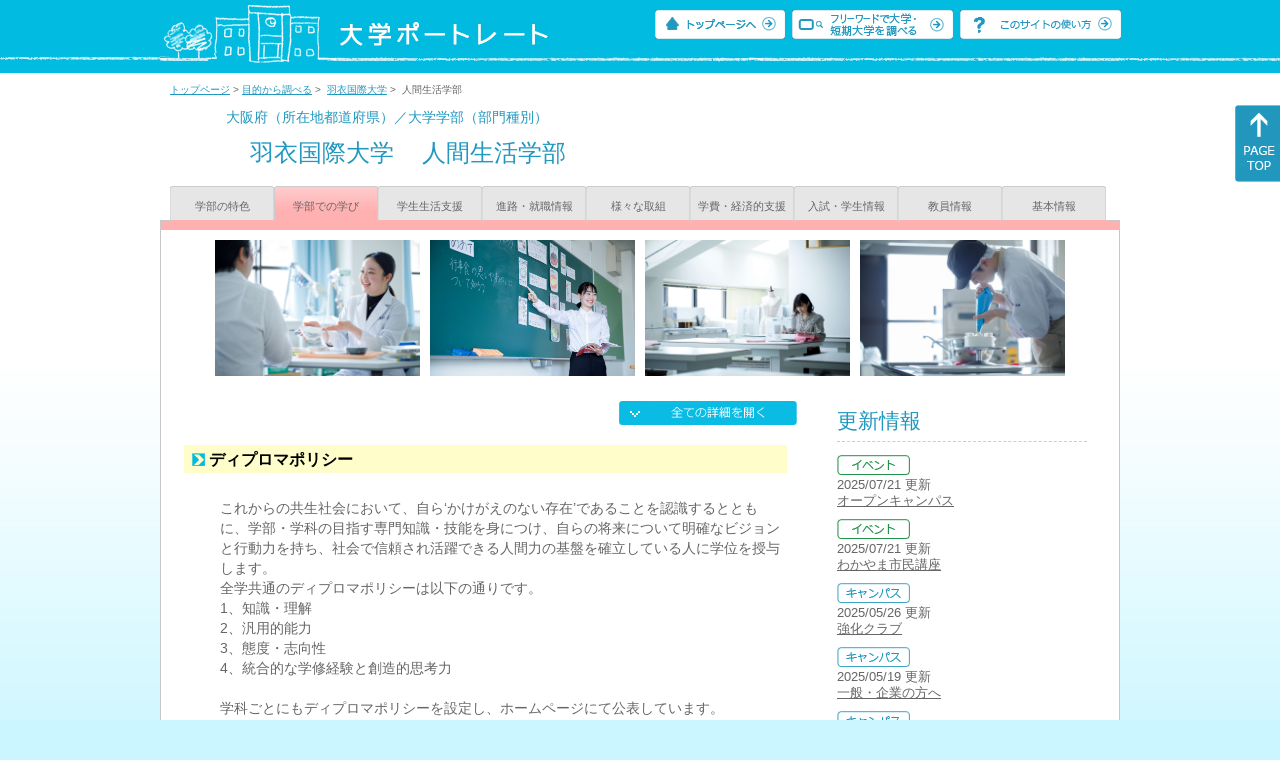

--- FILE ---
content_type: text/html
request_url: https://up-j.shigaku.go.jp/department/category02/00000000530601002.html
body_size: 71183
content:
<!DOCTYPE html PUBLIC "-//W3C//DTD XHTML 1.0 Transitional//EN" "http://www.w3.org/TR/xhtml1/DTD/xhtml1-transitional.dtd">
<html xmlns="http://www.w3.org/1999/xhtml" lang="ja" xml:lang="ja-JP">
  <head>
    <meta http-equiv="content-language" content="ja">
    <meta http-equiv="Content-Type" content="text/html; charset=EUC-JP" />

    <title>	羽衣国際大学&nbsp;人間生活学部&nbsp;学部での学び｜大学ポートレート</title>
    <meta name="Description" content="" />
    <meta name="viewport" content="width=device-width, initial-scale=1" />

    <meta name="Keywords" content="" />
    <meta http-equiv="content-script-type" content="text/javascript" />

    <script type="text/javascript" src="/components/js/jquery-3.7.0.min.js"></script>
    <script type="text/javascript" src="/components/js/scroll.js"></script>

    <link rel="stylesheet" type="text/css" media="all" href="/components/css_sp/_style.css" />
          <link rel="stylesheet" type="text/css" media="all" href="/components/css_sp/_style04x.css" />
        <link rel="stylesheet" type="text/css" media="all" href="/components/css_sp/_style02.css" />
    <link rel="stylesheet" type="text/css" media="all" href="/components/css_sp/_style03.css" />
    <link rel="stylesheet" type="text/css" media="all" href="/components/css_sp/_style05.css" />
    <link rel="stylesheet" type="text/css" media="all" href="/components/css_sp/botei.css" />
    <link rel="stylesheet" type="text/css" media="print" href="/components/css_sp/_style_pr.css" />
    <link rel="stylesheet" type="text/css" media="all" href="/components/css_sp/_style_sp.css" />
    <!--画像スライド-->
    <script type="text/javascript" src="/components/js/jquery.jcarousel.min.js"></script>
    <script type="text/javascript" src="/components/js/mycarousel.js"></script>
    <link rel="stylesheet" type="text/css" href="/components/js/slick.css"/>
    <!--画像スライド-->
    <!--画像ポップアップ-->
    <script type="text/javascript" src="/components/js/lightbox.js"></script>
    <link rel="stylesheet" type="text/css" href="/components/js/lightbox.css" />
    <!--画像ポップアップ-->
    <!--コンテンツオープン-->
    <script type="text/javascript" src="/components/js/open.js"></script>
    <script type="text/javascript" src="/components/js/sp_slide.js"></script>
    <!--コンテンツオープン-->
    <!--サイド動的バナー-->
    <script type="text/javascript" src="/components/js/wrapscroll.js"></script>
    <script type="text/javascript" src="/components/js/margin_top_web.js"></script>
    <!--サイド動的バナー-->
    <!-- ツールチップ開閉 -->
    <script type="text/javascript" src="/components/js/jquery.tooltip.js"></script>
    <script type="text/javascript" src="/components/js/jquery.tooltip_close.js"></script>
    <link rel="stylesheet" type="text/css" href="/components/css_sp/tooltip.css" />
    <!-- ツールチップ開閉 -->
    <!-- モバイル用ヘッダーメニュー -->
    <script type="text/javascript" src="/components/js/sp_nav.js"></script>
    <script type="text/javascript" src="/components/js/close.js"></script>
    <!-- モバイル用ヘッダーメニュー -->
    <!-- Google tag (gtag.js) -->
    <script async src="https://www.googletagmanager.com/gtag/js?id=G-MRBBDQG5LX"></script>
    <script type="text/javascript" src="/components/js/tracking-act.js"></script>
    <!-- Google tag (gtag.js) -->
  </head>

  <body id="univ_style">
    <span itemscope itemtype="http://schema.org/Webpage">
<!--preview_common_header_start-->
<div id="head01">
	<div id="head01_960">
		<div id="head01_style">
			<h1 id="head02"><a href="/"><img src="/components/img/logo_head.jpg" alt="大学ポートレート" /></a></h1>
			<div id="head03" class="sp_none">
				<div class="head04"><a href="/"><img src="/components/img/btn_head01.jpg" alt="トップページへ" /></a></div>
				<div class="head05"><a href="/IndexWords"><img src="/components/img/btn_head02.jpg" alt="フリーワード検索" /></a></div>
				<div class="head06"><a href="https://www.shigaku.go.jp/p_usage_about.htm">
				<img src="/components/img/btn_head03.jpg" alt="このサイトの使い方" /></a></div>
				<div class="clear"></div>
				</div>
			<div class="clear"></div>
		</div>
	</div>

	<dl id="acMenu02" class="pc_none">
		<dt></dt>
		<dd>
			<ul>
				<li><a href="/">トップページ</a></li>
				<li><a href="https://www.shigaku.go.jp/p_ps_about.htm">私立大学・短期大学について</a></li>
				<li><a href="https://www.shigaku.go.jp/p_dic_a.htm">用語辞典</a></li>
				<li><a href="https://www.shigaku.go.jp/p_usage_about.htm">このサイトの使い方</a></li>
				<li><a href="/IndexPurpose">目的から大学・短期大学を調べる</a></li>
				<li><a href="/IndexWords">フリーワードで大学・短期大学を調べる</a></li>
									<li><a href="../category09/00000000530601002.html#03" onclick="close_menu2()">ニュース新着情報</a></li>
											<li><a href="/school/category08/00000000530601000.html#03">設置学部等一覧</a></li>
												</ul>
		</dd>
	</dl>
</div>

<!--preview_common_header_end-->
<div id="style">
		<!--preview_gakubu_header_start-->
	<div class="pan_navi"><span itemprop="breadcrumb"><a href="/">トップページ</a>&nbsp;&gt;&nbsp;<a href="/IndexPurpose">目的から調べる</a>&nbsp;&gt;&nbsp;
		<a href="/school/category02/00000000530601000.html">羽衣国際大学</a>&nbsp;&gt;&nbsp;
		人間生活学部
	</span></div>

<span itemprop="mainContentOfPage" itemscope itemtype="http://schema.org/WebPageElement">
	<span class="univ_name004 sp_none">大阪府（所在地都道府県）／大学学部（部門種別）</span>
<span itemscope id="GAKUBU_NAME_LOGO">
	<div class="univ_name001">
		<div class="univ_name002">
					</div>
		<h2 class="univ_name003">
			<span class="indent_sp">
				<span itemprop="brand" itemscope itemtype="http://schema.org/CollegeOrUniversity">
					<span itemprop="name">
										<span class="botei_middle pc_none">
					<a href="/school/category02/00000000530601000.html">羽衣国際大学</a>
					</span>
					<span class="botei_middle sp_none">
					羽衣国際大学
					</span>
					</span>
					<span class="sp_none">&nbsp;&nbsp;</span><br class="pc_none"/>
					<span itemprop="name">
										<span class="botei_middle">人間生活学部</span>
					</span>
				</span>
			</span>
		</h2>
		<div class="clear"></div>
	</div>
</span>
	<div class="univ_menu_b01">
	<span itemprop="about" itemscope itemtype="http://schema.org/Thing">
		<div class="univ_tab02"><a href="../category01/00000000530601002.html">学部の特色</a></div>
		<div class="univ_tab02_on"><a href="../category02/00000000530601002.html"><span itemprop="name">学部での学び</span></a></div>
		<div class="univ_tab02"><a href="../category03/00000000530601002.html">学生生活支援</a></div>
		<div class="univ_tab02"><a href="../category04/00000000530601002.html">進路・就職情報</a></div>
		<div class="univ_tab02"><a href="../category05/00000000530601002.html">様々な取組</a></div>
		<div class="univ_tab02"><a href="../category06/00000000530601002.html">学費・経済的支援</a></div>
		<div class="univ_tab02"><a href="../category07/00000000530601002.html">入試・学生情報</a></div>
		<div class="univ_tab02"><a href="../category08/00000000530601002.html">教員情報</a></div>
		<div class="univ_tab02"><a href="../category09/00000000530601002.html">基本情報</a></div>
		<div class="clear"></div>
	</span>
	</div>
	<span itemprop="author" itemscope itemtype="http://schema.org/CollegeOrUniversity" itemref="GAKUBU_NAME_LOGO">
<!--preview_gakubu_header_end-->	<div class="univ_style001">
		<!--preview_common_photo_start-->
	<div class="univ_image001 pc_none">
		<div class="center">
							<div class="sub_image01"><a href="/photo/00000000530601002/0_20240510123415.jpg" rel="lightbox"><img src="/photo/00000000530601002/0_20240510123415.jpg" alt="" title=""/></a></div>
							<div class="sub_image01"><a href="/photo/00000000530601002/0_20240510123427.jpg" rel="lightbox"><img src="/photo/00000000530601002/0_20240510123427.jpg" alt="" title=""/></a></div>
							<div class="sub_image01"><a href="/photo/00000000530601002/0_20240510123443.jpg" rel="lightbox"><img src="/photo/00000000530601002/0_20240510123443.jpg" alt="" title=""/></a></div>
							<div class="sub_image01"><a href="/photo/00000000530601002/0_20240510123452.jpg" rel="lightbox"><img src="/photo/00000000530601002/0_20240510123452.jpg" alt="" title=""/></a></div>
					</div>
	</div>
	<div class="jcarousel_container sp_none">
		<div class="univ_image001 jcarousel">
			<ul>
									<li><a href="/photo/00000000530601002/0_20240510123415.jpg" rel="lightbox"><img src="/photo/00000000530601002/0_20240510123415.jpg" alt="" title=""/></a></li>
									<li><a href="/photo/00000000530601002/0_20240510123427.jpg" rel="lightbox"><img src="/photo/00000000530601002/0_20240510123427.jpg" alt="" title=""/></a></li>
									<li><a href="/photo/00000000530601002/0_20240510123443.jpg" rel="lightbox"><img src="/photo/00000000530601002/0_20240510123443.jpg" alt="" title=""/></a></li>
									<li><a href="/photo/00000000530601002/0_20240510123452.jpg" rel="lightbox"><img src="/photo/00000000530601002/0_20240510123452.jpg" alt="" title=""/></a></li>
							</ul>
		</div>
			</div>
<!--preview_common_photo_end-->																																																																		
		
		
		
		
		<div class="univ_left01">
			<div class="univ_content14btn_all sp_none"><img style="cursor:pointer;" onclick="show_all2()" id="allopen" src="/components/img/btn_all_open.jpg"></div>
			<dl class="acMenu04">
														<dt><div class="univ_content11_new">ディプロマポリシー</div></dt>
					<dd>
						<div class="univ_content12">
							<div class="clear"></div>		
															<div class="univ_content09">これからの共生社会において、自ら&lsquo;かけがえのない存在&rsquo;であることを認識するとともに、学部・学科の目指す専門知識・技能を身につけ、自らの将来について明確なビジョンと行動力を持ち、社会で信頼され活躍できる人間力の基盤を確立している人に学位を授与します。<br />
全学共通のディプロマポリシーは以下の通りです。<br />
1、知識・理解<br />
2、汎用的能力<br />
3、態度・志向性<br />
4、統合的な学修経験と創造的思考力<br />
<br />
学科ごとにもディプロマポリシーを設定し、ホームページにて公表しています。<br />
また全学共通、各学科ごとのものも含めて、ディプロマ・ポリシーは大学ポートレートに入力できる字数の制限上、全文記載ができませんので、詳細は大学ホームページをご参照ください。</div>
								
						</div>
						
						<div class="univ_content_area01">
							<div class="univ_content12">
																	<div class="univ_content13l"><span class="indent_sp02">詳細リンク（外部サイトへ）</span></div>
									<div class="univ_content14r"><a href="https://www.hagoromo.ac.jp/guide/spirit02#sec06" target="_blank">https://www.hagoromo.ac.jp/g...</a></div>
																<div class="clear"></div>
							</div>
						</div>
					</dd>
																		<dt><div class="univ_content11_new">カリキュラムポリシー</div></dt>
					<dd>
						<div class="univ_content12">
							<div class="clear"></div>
															<div class="univ_content09">本学では、学部は各学科ごとに、カリキュラム・ポリシーを設定し、ホームページにて公表しています。<br />
また全学共通、各学科ごとのものも含めて、カリキュラム・ポリシーは大学ポートレートに入力できる字数の制限上、全文記載ができませんので、詳細は大学ホームページをご参照ください。</div>
													</div>

						<div class="univ_content_area01">
							<div class="univ_content12">
																	<div class="univ_content13l"><span class="indent_sp02">詳細リンク（外部サイトへ）</span></div>
									<div class="univ_content14r"><a href="https://www.hagoromo.ac.jp/guide/spirit02#sec07" target="_blank">https://www.hagoromo.ac.jp/g...</a></div>
																<div class="clear"></div>
							</div>
						</div>
					</dd>

							</dl>
														<h3 class="ugakubu_title04g" id="01">カリキュラム</h3>
				<dl class="acMenu04">
											<dt><div class="univ_content11_new" id="GCA02CA021">教育内容の体系化とその充実<a href="#note_GCA02_CA021" class="tooltip">？</a></div></dt>
						<dd>
							<div class="univ_content14btn02">
								<img id="img_01"
									src="/components/img/btn_open.jpg"
									style="cursor:pointer;" onclick="show_click(this)">
							</div>
							<div class="clear"></div>
															<div class="univ_content12">
									<div class="univ_content13g"><span class="indent_sp">●取り組みの内容</span></div>
									<div class="clear"></div>
									<div class="univ_content09">本学のカリキュラム・ポリシーは、建学の精神を踏まえた大学の使命・目的、大学全体及び各学部・学科の人材養成目的、教育研究上の目的に基づき策定されたディプロマ・ポリシーを基盤としており、教育内容は体系化されています。また、将来の進路を見据えた履修計画を立てられるように、カリキュラムマップを作成して、履修科目間の関係性をわかりやすくしています。<br />
2021年度後半より全学的な取り組みとしてのDX推進計画の一環として、各科目への反転授業の導入を推進しています。</div>
								</div>
														<div id="sub_01" style="display:none;">
																																									<div class="univ_content12">
										<div class="univ_content13l"><span class="indent_sp02">詳細リンク（外部サイトへ）</span></div>
										<div class="univ_content14r"><a href="https://www.hagoromo.ac.jp/enrolled/curriculum" target="_blank">https://www.hagoromo.ac.jp/e...</a></div>
										<div class="clear"></div>
									</div>
																															</div>
													</dd>
											<dt><div class="univ_content11_new" id="GCA02CA046">教養・リベラルアーツ教育<a href="#note_GCA02_CA046" class="tooltip">？</a></div></dt>
						<dd>
							<div class="univ_content14btn02">
								<img id="img_02"
									src="/components/img/btn_open.jpg"
									style="cursor:pointer;" onclick="show_click(this)">
							</div>
							<div class="clear"></div>
															<div class="univ_content12">
									<div class="univ_content13g"><span class="indent_sp">●取り組みの内容</span></div>
									<div class="clear"></div>
									<div class="univ_content09">本学の使命・目的は，「これからの共生社会において主体的に行動する実践的職業人の育成」です。そのため、教養、リベラルアーツの科目として、全学共通「基盤教育科目」を設定しています。<br />
基盤教育科目は、以下の分野に分かれています。<br />
・大学導入分野<br />
・基本リテラシー（日本語分野、ICT・数的思考分野、第一外国語分野、第二外国語分野）<br />
・教養分野<br />
・キャリア形成分野<br />
・学外研修分野<br />
<br />
毎年9月に、全学生に対して教養検定を実施し、上位約10名を表彰しています。</div>
								</div>
														<div id="sub_02" style="display:none;">
																																									<div class="univ_content12">
										<div class="univ_content13l"><span class="indent_sp02">詳細リンク（外部サイトへ）</span></div>
										<div class="univ_content14r"><a href="https://www.hagoromo.ac.jp/enrolled/curriculum" target="_blank">https://www.hagoromo.ac.jp/e...</a></div>
										<div class="clear"></div>
									</div>
																															</div>
							<div class="clear20"></div>						</dd>
									</dl>
			
														<h3 class="ugakubu_title04g" id="02">教育方法</h3>
				<dl class="acMenu04">
											<dt><div class="univ_content11_new" id="GCA03CA001">アクティブラーニング<a href="#note_GCA03_CA001" class="tooltip">？</a></div></dt>
						<dd>
							<div class="univ_content14btn02">
								<img id="img_03"
									src="/components/img/btn_open.jpg"
									style="cursor:pointer;" onclick="show_click(this)">
							</div>
							<div class="clear"></div>
															<div class="univ_content12">
									<div class="univ_content13g"><span class="indent_sp">●取り組みの内容</span></div>
									<div class="clear"></div>
									<div class="univ_content09">羽衣国際大学では、教育目標に掲げる人材を育成するためには、学生の学修パフォーマンスの向上につながる正課授業のアクティブ・ラーニング化が必須と考えています。<br />
その一環として、学生の主体的な学修目標の設定と振り返りを促し、学修成果の蓄積と教職員のフィードバックによる個別学修支援を目的とした学修支援システムを導入し、学生の主体的学びのPDCAサイクルの構築に取り組んでいます。<br />
また、本学では、実効性あるアクティブ・ラーニング実現のために不可欠と言えるFD活動にも注力しており、教職協働による学内のFD委員会主催で定期的にFD研修会を開催、学外からアクティブ・ラーニングに関する高い識見を持つ講師を招聘して、FD力向上のための研鑽に励んでいます。また、2021年度後期より、全学的な取り組みであるDX推進計画の一環として、各科目への反転授業の導入も推進中です。</div>			
								</div>
														<div id="sub_03" style="display:none;">
																																																							</div>
													</dd>
											<dt><div class="univ_content11_new" id="GCA03CA017">課題解決型学習（PBL）<a href="#note_GCA03_CA017" class="tooltip">？</a></div></dt>
						<dd>
							<div class="univ_content14btn02">
								<img id="img_04"
									src="/components/img/btn_open.jpg"
									style="cursor:pointer;" onclick="show_click(this)">
							</div>
							<div class="clear"></div>
															<div class="univ_content12">
									<div class="univ_content13g"><span class="indent_sp">●取り組みの内容</span></div>
									<div class="clear"></div>
									<div class="univ_content09">羽衣国際大学では、学生たちが学生たちが地域社会（キャンパスを含む）をフィールドとし、学生自ら考え、行動する学びの展開を目的とする（Project Based Learning）科目として「プロジェクト演習」を開講しています。<br />
<br />
本科目では、設定されたテーマによる活動を軸に、知識の注入（インプット）よりも、学生の着想・思考・意見の発信（アウトプット）及び学修成果（アウトカム）を重視、主役は学生、教員はガイド役になることを想定しています。</div>			
								</div>
														<div id="sub_04" style="display:none;">
																																	
									<div class="univ_content12">
										<div class="univ_content13l"><span class="indent_sp02">詳細リンク（外部サイトへ）</span></div>
										<div class="univ_content14r"><a href="https://www.hagoromo.ac.jp/campuslife/pbl" target="_blank">https://www.hagoromo.ac.jp/c...</a></div>
										<div class="clear"></div>
									</div>
																															</div>
													</dd>
											<dt><div class="univ_content11_new" id="GCA03CA024">サービスラーニング<a href="#note_GCA03_CA024" class="tooltip">？</a></div></dt>
						<dd>
							<div class="univ_content14btn02">
								<img id="img_05"
									src="/components/img/btn_open.jpg"
									style="cursor:pointer;" onclick="show_click(this)">
							</div>
							<div class="clear"></div>
															<div class="univ_content12">
									<div class="univ_content13g"><span class="indent_sp">●取り組みの内容</span></div>
									<div class="clear"></div>
									<div class="univ_content09">本学の使命・目的である「これからの共生社会において，主体的に行動する実践的職業人の育成」を具体化するため，各学科・コースではそれぞれの専門に合ったサービスラーニングを行っています。<br />
&nbsp;</div>			
								</div>
														<div id="sub_05" style="display:none;">
																																																							</div>
													</dd>
											<dt><div class="univ_content11_new" id="GCA03CA031">少人数教育<a href="#note_GCA03_CA031" class="tooltip">？</a></div></dt>
						<dd>
							<div class="univ_content14btn02">
								<img id="img_06"
									src="/components/img/btn_open.jpg"
									style="cursor:pointer;" onclick="show_click(this)">
							</div>
							<div class="clear"></div>
															<div class="univ_content12">
									<div class="univ_content13g"><span class="indent_sp">●取り組みの内容</span></div>
									<div class="clear"></div>
									<div class="univ_content09">羽衣国際大学では、専任教員一人あたりの学生数（S/T比）が「22.6人」（令和7年5月現在）、という、小規模大学ならではの特性を活かし、学修活動から学生生活全般にいたるまで、学生一人ひとりに対する、きめ細かなサポートを行っています。「教職員と学生の距離が近い」少人数教育を実現しており、半期ごとに全学生が学修支援システムに登録する自らの学修目標と学修成果の振り返りにおいても、各クラスアドバイザー教員が、一人ひとりにフィードバックコメントと適切なアドバイスをしています。</div>			
								</div>
														<div id="sub_06" style="display:none;">
																																																							</div>
							<div class="clear20"></div>						</dd>
									</dl>
						
														<h3 class="ugakubu_title04g" id="03">学びの支援</h3>
				<dl class="acMenu04">
											<dt><div class="univ_content11_new" id="GCA04CA009">学びの組織的な支援<a href="#note_GCA04_CA009" class="tooltip">？</a></div></dt>
						<dd>
							<div class="univ_content14btn02">
								<img id="img_07"
									src="/components/img/btn_open.jpg"
									style="cursor:pointer;" onclick="show_click(this)"></div>
							<div class="clear"></div>
															<div class="univ_content12">
									<div class="univ_content13g"><span class="indent_sp">●取り組みの内容</span></div>
									<div class="clear"></div>
									<div class="univ_content09">本学では、2013年度から「オンとオフによるアクティブラーニング型学修の全学的推進」として、①学修成果の見える化と情報共有化を図ることでより質の高い学修支援を行うこと、②オンキャンパス学修における授業科目のアクティブラーニング化を本格的に始動しまた。具体的には、ポートフォリオシステム(WEBポータル)を導入し、全学部・学年の学生が学期ごとに学修計画を立てて学修成果を振返るBE the ONEシートを中心にすべての履修登録科目について、Web上で担当教員とのやり取りを可能とするシステムを運用しています。<br />
また、リメディアル教育推進プロジェクトによる全学的なプレゼン大会を実施しています。</div>
								</div>
														<div id="sub_07" style="display:none;">
																																																							</div>
													</dd>
											<dt><div class="univ_content11_new" id="GCA04CA010">学修成果のフィードバック<a href="#note_GCA04_CA010" class="tooltip">？</a></div></dt>
						<dd>
							<div class="univ_content14btn02">
								<img id="img_08"
									src="/components/img/btn_open.jpg"
									style="cursor:pointer;" onclick="show_click(this)"></div>
							<div class="clear"></div>
															<div class="univ_content12">
									<div class="univ_content13g"><span class="indent_sp">●取り組みの内容</span></div>
									<div class="clear"></div>
									<div class="univ_content09">羽衣国際大学では、平成２４年度から、学生の主体的な学修目標の設定と振り返りを促し、学修成果の蓄積と教職員のフィードバックによる個別学修支援を目的とした学修ポートフォリオシステム「WEBポータル」を導入し、全学生の主体的学びのPDCAサイクルの構築に取り組んでいます。<br />
中でも、半期ごとに学生が学びの目標を設定する「BE the ONEシート」では、目標を設定してからの半年間の学修成果を学生自らが振り返り、それに対してゼミ担当教員・クラスアドバイザー教員が必ずフィードバックコメントを記入して学生に返信する、という仕組みを取り入れており、授業だけでなく海外研修やボランティア、インターンシップなどのオフキャンパス活動で学んだ成果も含めて、個々の学生に対して、適切な学修成果のフィードバックとアドバイスを行っています。</div>
								</div>
														<div id="sub_08" style="display:none;">
																																																							</div>
													</dd>
											<dt><div class="univ_content11_new" id="GCA04CA011">学修ポートフォリオ<a href="#note_GCA04_CA011" class="tooltip">？</a></div></dt>
						<dd>
							<div class="univ_content14btn02">
								<img id="img_09"
									src="/components/img/btn_open.jpg"
									style="cursor:pointer;" onclick="show_click(this)"></div>
							<div class="clear"></div>
															<div class="univ_content12">
									<div class="univ_content13g"><span class="indent_sp">●取り組みの内容</span></div>
									<div class="clear"></div>
									<div class="univ_content09">本学では、2013年度から「オンとオフによるアクティブラーニング型学修の全学的推進」として、①学修成果の見える化と情報共有化を図ることでより質の高い学修支援を行うこと、②オンキャンパス学修における授業科目のアクティブラーニング化を本格的に始動しました。<br />
具体的には、学修ポートフォリオを含むラーニングマネジメントシステム(WEBポータル)を導入し、全学部・学年の学生が学期ごとに学修計画を立てて学修成果を振返るBE the ONEシートを中心に、すべての履修登録科目について、Web上で担当教員とのやり取りを可能とするシステムを運用しています。<br />
&nbsp;</div>
								</div>
														<div id="sub_09" style="display:none;">
																																																							</div>
													</dd>
											<dt><div class="univ_content11_new" id="GCA04CA032">初年次教育<a href="#note_GCA04_CA032" class="tooltip">？</a></div></dt>
						<dd>
							<div class="univ_content14btn02">
								<img id="img_10"
									src="/components/img/btn_open.jpg"
									style="cursor:pointer;" onclick="show_click(this)"></div>
							<div class="clear"></div>
															<div class="univ_content12">
									<div class="univ_content13g"><span class="indent_sp">●取り組みの内容</span></div>
									<div class="clear"></div>
									<div class="univ_content09">中等教育から高等教育の学び方は、大きく変わります。主体的積極的に学ぶ姿勢がないと、大学での教育にはついていけません。<br />
本学では、入学時のガイダンスにおいて大学生活をスムーズにスタートさせるために各ガイダンスを行っています。<br />
また、それまで学部別に行われていた教養教育の見直しを行い、2017年度からは全学共通「基盤教育」として、本学のディプロマポリシーに沿った人材育成のために科目を設置しました。<br />
初年次教育で全学必修科目は、「大学入門ゼミナールⅠ・Ⅱ」「基礎力養成演習」「日本語表現法Ⅰ・Ⅱ」「コンピュータ基礎演習Ⅰ」「基礎英語Ⅰ」「入門英会話Ⅰ」などです。<br />
また、1年終了時には、「自らの考えをまとめ人に伝える力」が付くように、全学プレゼン大会を実施しています。</div>
								</div>
														<div id="sub_10" style="display:none;">
																																																							</div>
													</dd>
											<dt><div class="univ_content11_new" id="GCA04CA035">卒後調査の活用<a href="#note_GCA04_CA035" class="tooltip">？</a></div></dt>
						<dd>
							<div class="univ_content14btn02">
								<img id="img_11"
									src="/components/img/btn_open.jpg"
									style="cursor:pointer;" onclick="show_click(this)"></div>
							<div class="clear"></div>
															<div class="univ_content12">
									<div class="univ_content13g"><span class="indent_sp">●取り組みの内容</span></div>
									<div class="clear"></div>
									<div class="univ_content09">本学では、卒業時に在学中の学生生活についてのアンケートを取っています。また就職者に対しては、キャリア支援課職員が毎年、直近3ヶ年の卒業生の就職先企業・団体等を調査し、人事担当者に在職確認や配属部署、勤務状況などの聞き取り調査を行い、そこで得た情報を基に、就職後の離職率低下に取り組んでいます。</div>
								</div>
														<div id="sub_11" style="display:none;">
																																									<div class="univ_content12">
										<div class="univ_content13l"><span class="indent_sp02">詳細リンク（外部サイトへ）</span></div>
										<div class="univ_content14r"><a href="https://www.hagoromo.ac.jp/guide/information" target="_blank">https://www.hagoromo.ac.jp/g...</a></div>
										<div class="clear"></div>
									</div>
																															</div>
													</dd>
											<dt><div class="univ_content11_new" id="GCA04CA039">中途退学防止<a href="#note_GCA04_CA039" class="tooltip">？</a></div></dt>
						<dd>
							<div class="univ_content14btn02">
								<img id="img_12"
									src="/components/img/btn_open.jpg"
									style="cursor:pointer;" onclick="show_click(this)"></div>
							<div class="clear"></div>
															<div class="univ_content12">
									<div class="univ_content13g"><span class="indent_sp">●取り組みの内容</span></div>
									<div class="clear"></div>
									<div class="univ_content09">①出欠管理及び個別指導の徹底<br />
欠席が目立つ学生の問題を早期発見、早期支援するために、専任教員が担当する科目を3回欠席した学生（修学ポートフォリオで確認できる）は、学科会議で共有するとともに担当教員が面談を行いその原因を探り問題解決に向けて支援を行っています。<br />
<br />
②取得単位過少者面談<br />
取得単位過少者は、欠席が多い、単位取得が難しい場合が考えられます。このような理由から半期取得単位10単位未満の学生に対しては、担当教員が面談を行っています。<br />
学生との面談が困難な場合は、保護者面談も実施しています。<br />
<br />
以上2つの情報を修学ポートフォリオ上に保管し、教職員がいつでも確認できるシステムを導入しています。</div>
								</div>
														<div id="sub_12" style="display:none;">
																	<div class="univ_content12">
										<div class="univ_content13g"><span class="indent_sp">●取り組みの目標</span></div>
										<div class="clear"></div>
										<div class="univ_content09">消極的理由による退学者について<br />
年間退学率5％以下<br />
卒業率80％以上</div>
									</div>
																									<div class="univ_content12">
										<div class="univ_content13g"><span class="indent_sp">●取り組みについての検証と評価</span></div>
										<div class="clear"></div>
										<div class="univ_content09">修学ポートフォリオを活用した中退予防支援に取り組んでいます。大学生活の問題点の早期発見、早期支援を行う体制を整えています。</div>
									</div>
																																															</div>
													</dd>
											<dt><div class="univ_content11_new" id="GCA04CA040">TA・RA・SA・メンターの活用<a href="#note_GCA04_CA040" class="tooltip">？</a></div></dt>
						<dd>
							<div class="univ_content14btn02">
								<img id="img_13"
									src="/components/img/btn_open.jpg"
									style="cursor:pointer;" onclick="show_click(this)"></div>
							<div class="clear"></div>
															<div class="univ_content12">
									<div class="univ_content13g"><span class="indent_sp">●取り組みの内容</span></div>
									<div class="clear"></div>
									<div class="univ_content09">＜Student Assistant＞<br />
本学では、スチューデント・アシスタント（以下SAという）として教員の教育活動を支援できる仕組みを作っています。授業アシスタントとして在学生が下級生等に対し指導補助を行うことにより、受講生の授業内容に関する理解度が深まるだけでなく、SA担当の学生自身もこれまで学習してきた内容について再確認する機会となり、自分の授業に対して主体的に取り組む姿勢につながる効果が期待されます。<br />
<br />
＜オリター制度＞<br />
本学では、202５年度から新入生が大学生活にスムーズに馴染み、授業内外の不安を相談しやすい環境作りを目的として、羽衣国際大学オリタ―制度が始まりました。<br />
オリターとなる上級生は、新入生研修会でのイベント企画や試験対策勉強会、SNSを通じて新入生が気軽に質問しやすい環境づくりなど、学科ごとに新入生が大学生活にスムーズに入っていけるよう学年を超えた新たなつながりづくりを行っています。<br />
&nbsp;</div>
								</div>
														<div id="sub_13" style="display:none;">
																																									<div class="univ_content12">
										<div class="univ_content13l"><span class="indent_sp02">詳細リンク（外部サイトへ）</span></div>
										<div class="univ_content14r"><a href="https://www.hagoromo.ac.jp/today/84069" target="_blank">https://www.hagoromo.ac.jp/t...</a></div>
										<div class="clear"></div>
									</div>
																															</div>
													</dd>
											<dt><div class="univ_content11_new" id="GCA04CA043">入学前教育<a href="#note_GCA04_CA043" class="tooltip">？</a></div></dt>
						<dd>
							<div class="univ_content14btn02">
								<img id="img_14"
									src="/components/img/btn_open.jpg"
									style="cursor:pointer;" onclick="show_click(this)"></div>
							<div class="clear"></div>
															<div class="univ_content12">
									<div class="univ_content13g"><span class="indent_sp">●取り組みの内容</span></div>
									<div class="clear"></div>
									<div class="univ_content09"><u>全学共通</u><br />
HAGO-Learning（e-Learning）　※必修<br />
読書感想文　※必修<br />
高大接続英語　※希望者のみ<br />
<br />
<u>食物栄養学科</u><br />
入学前通信添削：生物・化学　※必修<br />
特別補習・質問対応日　※希望者のみ<br />
入学前集中講座：生物・科学　※必修<br />
<br />
<u>人間生活学科</u><br />
課題レポート１　生活の功罪を考える （「生活の科学化」から「科学の生活化」へ）　※必修<br />
課題レポート２　生活に関するニュースや時事問題を考察する　※必修</div>
								</div>
														<div id="sub_14" style="display:none;">
																																																							</div>
													</dd>
											<dt><div class="univ_content11_new" id="GCA04CA042">特色ある教育施設・設備の整備<a href="#note_GCA04_CA042" class="tooltip">？</a></div></dt>
						<dd>
							<div class="univ_content14btn02">
								<img id="img_15"
									src="/components/img/btn_open.jpg"
									style="cursor:pointer;" onclick="show_click(this)"></div>
							<div class="clear"></div>
															<div class="univ_content12">
									<div class="univ_content13g"><span class="indent_sp">●取り組みの内容</span></div>
									<div class="clear"></div>
									<div class="univ_content09">食物栄養学科の給食経営管理実習室は，衛生管理（HACCP）に基づき最新の機器等を導入しており、特定給食施設（病院、事業所等）における献立計画、食材購入、生産・品質管理など栄養食事管理を具体的に学ぶことができます。<br />
<br />
人間生活学科の製菓実習室はプロ仕様のオーブンや和菓子製造の設備を完備しゆったりとした広さの実習室。調理、製菓、製パン、全ての授業に対応しています。</div>
								</div>
														<div id="sub_15" style="display:none;">
																																									<div class="univ_content12">
										<div class="univ_content13l"><span class="indent_sp02">詳細リンク（外部サイトへ）</span></div>
										<div class="univ_content14r"><a href="https://www.hagoromo.ac.jp/campuslife/campus-map" target="_blank">https://www.hagoromo.ac.jp/c...</a></div>
										<div class="clear"></div>
									</div>
																															</div>
													</dd>
											<dt><div class="univ_content11_new" id="GCA04CA045">ラーニングコモンズ<a href="#note_GCA04_CA045" class="tooltip">？</a></div></dt>
						<dd>
							<div class="univ_content14btn02">
								<img id="img_16"
									src="/components/img/btn_open.jpg"
									style="cursor:pointer;" onclick="show_click(this)"></div>
							<div class="clear"></div>
															<div class="univ_content12">
									<div class="univ_content13g"><span class="indent_sp">●取り組みの内容</span></div>
									<div class="clear"></div>
									<div class="univ_content09">本学では、2014年度から図書館をラーニングコモンズとして使えるようにリニューアルしました。<br />
１階には「多目的ルーム」を共同学習・プレゼンテーション・成果発表の場として整備しました。<br />
２階には、「フリースペース」を仲間とのコミュニケーションや教え合いなどの学習のできる、学びの共有スペースとして整備しました。これ以外にも、日々の学習を個人ベースで深めるために「個人学習スペース」を整備しました。</div>
								</div>
														<div id="sub_16" style="display:none;">
																																									<div class="univ_content12">
										<div class="univ_content13l"><span class="indent_sp02">詳細リンク（外部サイトへ）</span></div>
										<div class="univ_content14r"><a href="https://libopac.hagoromo.ac.jp/drupal/" target="_blank">https://libopac.hagoromo.ac....</a></div>
										<div class="clear"></div>
									</div>
																															</div>
													</dd>
											<dt><div class="univ_content11_new" id="GCA04CA013">学生アンケートの活用<a href="#note_GCA04_CA013" class="tooltip">？</a></div></dt>
						<dd>
							<div class="univ_content14btn02">
								<img id="img_17"
									src="/components/img/btn_open.jpg"
									style="cursor:pointer;" onclick="show_click(this)"></div>
							<div class="clear"></div>
															<div class="univ_content12">
									<div class="univ_content13g"><span class="indent_sp">●取り組みの内容</span></div>
									<div class="clear"></div>
									<div class="univ_content09">本学では、毎学期に中間と期末の授業アンケートを実施しています。実施方法は、学習支援システムによりWeb上で行っています。授業アンケート結果は、瞬時に集計されるのでその結果を学生に知らせ、後半の授業改善に役立てています。期末授業アンケート結果については、担当教員が確認し、それについて学長に報告書を提出するとともに、次学期の授業改善につなげています。<br />
　<br />
&nbsp;</div>
								</div>
														<div id="sub_17" style="display:none;">
																																																							</div>
													</dd>
											<dt><div class="univ_content11_new" id="GCA04CA003">インターンシップ<a href="#note_GCA04_CA003" class="tooltip">？</a></div></dt>
						<dd>
							<div class="univ_content14btn02">
								<img id="img_18"
									src="/components/img/btn_open.jpg"
									style="cursor:pointer;" onclick="show_click(this)"></div>
							<div class="clear"></div>
															<div class="univ_content12">
									<div class="univ_content13g"><span class="indent_sp">●取り組みの内容</span></div>
									<div class="clear"></div>
									<div class="univ_content09">本学では、大学の使命・目的にある「実践的職業人」育成のため、インターンシップに開学当初から注力しており、その充実を図ってきました。<br />
毎年、夏季休暇中と春季休暇中の年２回実施しており、令和５年度からは、文部科学省・経済産業省・厚生労働省による三省合意を受けてインターンシップ関連科目を改編、低学年対象の「キャリア実習」と高学年対象の「インターンシップ実習」に分けて、５日間・１０日間・２０日間の実習期間を設定し、所定の単位が認定されます。<br />
受入先は様々な業界・業種の企業から行政・自治体、各種団体にいたるまで、多彩な提携受入先があり、多種多様な実習体験ができるようになっています。<br />
事前教育として正課目の「キャリア入門（インターンシップ論）」（２単位）を開講し、きめ細かな指導を行うとともに、教員・職員一体となった運用で、一人ひとりの学生のサポートを行っています。<br />
&nbsp;</div>
								</div>
														<div id="sub_18" style="display:none;">
																																									<div class="univ_content12">
										<div class="univ_content13l"><span class="indent_sp02">詳細リンク（外部サイトへ）</span></div>
										<div class="univ_content14r"><a href="https://www.hagoromo.ac.jp/career/intern" target="_blank">https://www.hagoromo.ac.jp/c...</a></div>
										<div class="clear"></div>
									</div>
																															</div>
													</dd>
											<dt><div class="univ_content11_new" id="GCA04CA020">キャリア教育<a href="#note_GCA04_CA020" class="tooltip">？</a></div></dt>
						<dd>
							<div class="univ_content14btn02">
								<img id="img_19"
									src="/components/img/btn_open.jpg"
									style="cursor:pointer;" onclick="show_click(this)"></div>
							<div class="clear"></div>
															<div class="univ_content12">
									<div class="univ_content13g"><span class="indent_sp">●取り組みの内容</span></div>
									<div class="clear"></div>
									<div class="univ_content09">本学では、担当教員・キャリア支援課と連携した総合キャリア教育に取組んでいます。<br />
社会人基礎力を育成する正課目として、１年次の「基盤力養成演習」、２年次の「キャリアデザイン論Ⅰ・Ⅱ」、３年次の「キャリアプランニングⅠ・Ⅱ」を中心に、「キャリアと社会」・「キャリア入門（インターンシップ論）」などの様々なキャリア教育科目の授業による「オンキャンパス学修」で学んだことを、海外研修やインターンシップ、ボランティアなどの学外研修による「オフキャンパス学修」で実践し、またそこで得た気づきや発見をオンキャンパスにフィードバックする「オンとオフのシナジー教育」を実施することで、学生の主体的且つ実践的な学びと成長を促す総合キャリア教育として取組んでいます。<br />
また、本格的な就職活動が始まる学年に対しては、学内合同企業研究会、学内採用選考会などを開催し、キャリア支援課にはキャリアカウンセラーが複数名常駐して個別相談に応じ、小規模大学ならではの持ち味を活かして、各学生へのきめ細かなキャリア形成支援を行っています。</div>
								</div>
														<div id="sub_19" style="display:none;">
																																									<div class="univ_content12">
										<div class="univ_content13l"><span class="indent_sp02">詳細リンク（外部サイトへ）</span></div>
										<div class="univ_content14r"><a href="https://www.hagoromo.ac.jp/career/employment_support" target="_blank">https://www.hagoromo.ac.jp/c...</a></div>
										<div class="clear"></div>
									</div>
																															</div>
													</dd>
											<dt><div class="univ_content11_new" id="GCA04CA027">資格取得（国家資格受験資格）<a href="#note_GCA04_CA027" class="tooltip">？</a></div></dt>
						<dd>
							<div class="univ_content14btn02">
								<img id="img_20"
									src="/components/img/btn_open.jpg"
									style="cursor:pointer;" onclick="show_click(this)"></div>
							<div class="clear"></div>
															<div class="univ_content12">
									<div class="univ_content13g"><span class="indent_sp">●取り組みの内容</span></div>
									<div class="clear"></div>
									<div class="univ_content09"><u>管理栄養士</u>　<br />
食物栄養学科では、入学前教育から「管理栄養士」国家資格合格に向けて取り組んでいます。<br />
入学前教育では、「生物・化学」を通信課題の提出(添削指導）や大学で4日間の集中講座を行います。入学後はe-Learning教材の導入や、「国試対策室」を設置して質問や勉強が常時できる場を提供しています。<br />
また、2年生から始める実力テストでは、学習習熟度や得意・不得意分野を早めに把握し、わからないことはすぐに聞き、解決する体制を整えています。<br />
4年生では、「管理栄養士国家試験』対策を徹底的に行う特別演習を開講し、「全員一発合格」をめざし、教職員が真剣に学生をサポートしています。<br />
<br />
<br />
<u>製菓衛生師</u><br />
人間生活学科食クリエイトコースでは、在学中での「製菓衛生師」国家資格合格のためのカリキュラムが組まれています。</div>
								</div>
														<div id="sub_20" style="display:none;">
																																									<div class="univ_content12">
										<div class="univ_content13l"><span class="indent_sp02">詳細リンク（外部サイトへ）</span></div>
										<div class="univ_content14r"><a href="https://www.hagoromo.ac.jp/academics/living" target="_blank">https://www.hagoromo.ac.jp/a...</a></div>
										<div class="clear"></div>
									</div>
																															</div>
							<div class="clear20"></div>						</dd>
									</dl>
																	<h3 class="ugakubu_title04g" id="04">学修についての評価</h3>
				<dl class="acMenu04">
											<dt><div class="univ_content11_new" id="GCA05CA002">アセスメントポリシー<a href="#note_GCA05_CA002" class="tooltip">？</a></div></dt>
						<dd>
							<div class="univ_content14btn02">
								<img id="img_21"
									src="/components/img/btn_open.jpg"
									style="cursor:pointer;" onclick="show_click(this)">
							</div>
							<div class="clear"></div>
														<div id="sub_21" style="display:none;">
																									<div class="univ_content12">
										<div class="univ_content13g"><span class="indent_sp">●取り組みについての検証と評価</span></div>
										<div class="clear"></div>
										<div class="univ_content09">全学共通科目については共通教育開発センター、各学科について当該学科がDPの達成度について評価します。<br />
また、IR推進委員会がアセスメント・ポリシーに基づく各種教育IRデータを分析し、その分析結果をもとに、企画運営本部会議に提言を行っています。</div>
									</div>
																																															</div>
													</dd>
											<dt><div class="univ_content11_new" id="GCA05CA007">外部テストの活用<a href="#note_GCA05_CA007" class="tooltip">？</a></div></dt>
						<dd>
							<div class="univ_content14btn02">
								<img id="img_22"
									src="/components/img/btn_open.jpg"
									style="cursor:pointer;" onclick="show_click(this)">
							</div>
							<div class="clear"></div>
															<div class="univ_content12">
									<div class="univ_content13g"><span class="indent_sp">●取り組みの内容</span></div>
									<div class="clear"></div>
									<div class="univ_content09">社会実務資格として、在学中に下記資格を取得した学生には累計6単位まで認定されます。<br />
<br />
&lt;2単位認定&gt;<br />
・日商簿記検定2級以上<br />
・国内旅行業務取扱管理者<br />
・リテールマーケティング（販売士）検定2級以上<br />
・色彩検定2級以上<br />
・秘書技能検定2級以上<br />
・福祉住環境コーディネーター検定&#8203;2級以上<br />
・TOEFL iBT &#8203;44点以上<br />
・TOEIC 450点以上<br />
・実用英語技能検定2級以上<br />
・日本漢字能力検定2級以上<br />
・MicrosoftOfficespecialist エキスパート（Word、Excel）<br />
・ITパスポート<br />
・基本情報技術者　他<br />
<br />
&lt;4単位認定&gt;<br />
・ファイナンシャル・プランニング技能検定&#8203;1級<br />
・福祉住環境コーディネーター検定1級<br />
・応用情報技術者<br />
&nbsp;<br />
&lt;6単位認定&gt;<br />
・中小企業診断士&nbsp;&nbsp;<br />
・宅地建物取引士<br />
&nbsp;</div>
								</div>
														<div id="sub_22" style="display:none;">
																																																							</div>
													</dd>
											<dt><div class="univ_content11_new" id="GCA05CA026">GPAの活用<a href="#note_GCA05_CA026" class="tooltip">？</a></div></dt>
						<dd>
							<div class="univ_content14btn02">
								<img id="img_23"
									src="/components/img/btn_open.jpg"
									style="cursor:pointer;" onclick="show_click(this)">
							</div>
							<div class="clear"></div>
															<div class="univ_content12">
									<div class="univ_content13g"><span class="indent_sp">●取り組みの内容</span></div>
									<div class="clear"></div>
									<div class="univ_content09">本学においては比較的早い時期からGPAを成績評価方法として導入しており、履修した単位について、素点とそれに対応した評価、GPAでの成績評価を実施しています。GPAの算定方法、素点・評価・GPAの対応基準点は学生に公表されており、学生はGPAを見ることにより、自らの成績の位置を確認して、履修の点検材料として活用することができるようになっています。本学におけるGPAの算出方法は下記の通りです。<br />
<br />
GPAの計算(小数点2位以下切捨て)<br />
GPA　＝&nbsp;&nbsp;&nbsp;&nbsp;&nbsp;&nbsp;&nbsp;&nbsp;&nbsp;&nbsp;&nbsp;&nbsp; (秀の単位数&times;4)＋(優の単位数&times;3)＋(良の単位数&times;2)＋(可の単位数&times;1)<br />
&nbsp;&nbsp;&nbsp;&nbsp;&nbsp;&nbsp;&nbsp;&nbsp;&nbsp;&nbsp;&nbsp;&nbsp;&nbsp; 履修登録をした科目単位数の合計(不合格科目を含む)<br />
GPAは、学内奨学金の選考や、成績不振者の指導の目安として活用しています。</div>
								</div>
														<div id="sub_23" style="display:none;">
																	<div class="univ_content12">
										<div class="univ_content13g"><span class="indent_sp">●取り組みの目標</span></div>
										<div class="clear"></div>
										<div class="univ_content09">学生自らが主体的に学ぶためには、目標をもって計画的に学ぶことが必要です。半期ごとの学業成績及びGPAを意識して学ぶことにより、学修へのモチベーションの向上が期待できます。</div>
									</div>
																																									<div class="univ_content12">
										<div class="univ_content13l"><span class="indent_sp02">詳細リンク（外部サイトへ）</span></div>
										<div class="univ_content14r"><a href="https://www.hagoromo.ac.jp/pdf/GPA.pdf" target="_blank">https://www.hagoromo.ac.jp/p...</a></div>
										<div class="clear"></div>
									</div>
																															</div>
													</dd>
											<dt><div class="univ_content11_new" id="GCA05CA034">成績評価の厳格な運用<a href="#note_GCA05_CA034" class="tooltip">？</a></div></dt>
						<dd>
							<div class="univ_content14btn02">
								<img id="img_24"
									src="/components/img/btn_open.jpg"
									style="cursor:pointer;" onclick="show_click(this)">
							</div>
							<div class="clear"></div>
															<div class="univ_content12">
									<div class="univ_content13g"><span class="indent_sp">●取り組みの内容</span></div>
									<div class="clear"></div>
									<div class="univ_content09">学則及び「本学における単位認定の方針」において、「単位の計算方法」及び「単位の認定」について詳細に規定しており、それに依拠して単位の認定を行っている。<br />
また、学生が１セメスターに履修科目として登録することのできる単位数の上限を定めると同時に、成績優秀で意欲のある学生には、その制限を緩和することを定めることによって、学生が各学年次にわたって適切に授業科目を履修するように指導している。<br />
さらに、FD委員会の作成しているシラバス作成の指針において学修成果の適切な評価を強く求め、各学科、教務支援課等において、その確認作業を行うことで、厳格かつ適正な成績評価が行われることを保障している。<br />
&nbsp;</div>
								</div>
														<div id="sub_24" style="display:none;">
																																									<div class="univ_content12">
										<div class="univ_content13l"><span class="indent_sp02">詳細リンク（外部サイトへ）</span></div>
										<div class="univ_content14r"><a href="https://www.hagoromo.ac.jp/pdf/taninintei_houshin.pdf" target="_blank">https://www.hagoromo.ac.jp/p...</a></div>
										<div class="clear"></div>
									</div>
																															</div>
													</dd>
											<dt><div class="univ_content11_new" id="GCA05CA010">学修成果のフィードバック<a href="#note_GCA05_CA010" class="tooltip">？</a></div></dt>
						<dd>
							<div class="univ_content14btn02">
								<img id="img_25"
									src="/components/img/btn_open.jpg"
									style="cursor:pointer;" onclick="show_click(this)">
							</div>
							<div class="clear"></div>
															<div class="univ_content12">
									<div class="univ_content13g"><span class="indent_sp">●取り組みの内容</span></div>
									<div class="clear"></div>
									<div class="univ_content09">羽衣国際大学では、平成２４年度から、学生の主体的な学修目標の設定と振り返りを促し、学修成果の蓄積と教職員のフィードバックによる個別学修支援を目的とした学修ポートフォリオシステム「WEBポータル」を導入し、全学生の主体的学びのPDCAサイクルの構築に取り組んでいます。<br />
中でも、半期ごとに学生が学びの目標を設定する「BE the ONEシート」では、目標を設定してからの半年間の学修成果を学生自らが振り返り、それに対してゼミ担当教員・クラスアドバイザー教員が必ずフィードバックコメントを記入して学生に返信する、という仕組みを取り入れており、授業だけでなく海外研修やボランティア、インターンシップなどのオフキャンパス活動で学んだ成果も含めて、個々の学生に対して、適切な学修成果のフィードバックとアドバイスを行っています。</div>
								</div>
														<div id="sub_25" style="display:none;">
																																																							</div>
													</dd>
											<dt><div class="univ_content11_new" id="GCA05CA011">学修ポートフォリオ<a href="#note_GCA05_CA011" class="tooltip">？</a></div></dt>
						<dd>
							<div class="univ_content14btn02">
								<img id="img_26"
									src="/components/img/btn_open.jpg"
									style="cursor:pointer;" onclick="show_click(this)">
							</div>
							<div class="clear"></div>
															<div class="univ_content12">
									<div class="univ_content13g"><span class="indent_sp">●取り組みの内容</span></div>
									<div class="clear"></div>
									<div class="univ_content09">本学では、2013年度から「オンとオフによるアクティブラーニング型学修の全学的推進」として、①学修成果の見える化と情報共有化を図ることでより質の高い学修支援を行うこと、②オンキャンパス学修における授業科目のアクティブラーニング化を本格的に始動しました。<br />
具体的には、学修ポートフォリオ機能を持つラーニングマネジメントシステム(WEBポータル)を導入し、全学部・学年の学生が学期ごとに学修計画を立てて学修成果を振返るBE the ONEシートを中心に、すべての履修登録科目について、Web上で担当教員とのやり取りを可能とするシステムを運用しています。<br />
&nbsp;</div>
								</div>
														<div id="sub_26" style="display:none;">
																																																							</div>
							<div class="clear20"></div>						</dd>
									</dl>
						<!-- CA021 -->
<p id="note_GCA02_CA021" class="tooltip"><span style="float:right"><a href="#note_GCA02_CA021" class="tooltipclose">×</a></span>
<br><strong>『教育内容の体系化とその充実』とは？</strong><br >
教育の目的や成果を明確に設定し、その達成のため、各授業間の関連性を明確にするなど、体系的な学びを可能にすることで、教育内容の一層の充実を図る取り組み。<br>
<A href="https://www.shigaku.go.jp/p_dic_t021.htm" target="_break">用語辞典を開いて詳しく調べる</A></p>
<!-- CA046 -->
<p id="note_GCA02_CA046" class="tooltip"><span style="float:right"><a href="#note_GCA02_CA046" class="tooltipclose">×</a></span>
<br><strong>『教養・リベラルアーツ教育』とは？</strong><br >
幅広い分野の教養などを身につけ、専門知識に偏らない汎用的能力を育成するために大学・短期大学で行われる教育。<br>
<A href="https://www.shigaku.go.jp/p_dic_t046.htm" target="_break">用語辞典を開いて詳しく調べる</A></p>
			<!-- CA001 -->
<p id="note_GCA03_CA001" class="tooltip"><span style="float:right"><a href="#note_GCA03_CA001" class="tooltipclose">×</a></span>
<br><strong>『アクティブラーニング』とは？</strong><br >
一方的に講義を聴くスタイルの授業ではなく、学生が積極的に学修に参加することを取り入れ、能動的（アクティブ）な学びを促すことで、知識をしっかり定着させることを目的とした学習方法。<br>
<A href="https://www.shigaku.go.jp/p_dic_t001.htm" target="_break">用語辞典を開いて詳しく調べる</A></p>
<!-- CA017 -->
<p id="note_GCA03_CA017" class="tooltip"><span style="float:right"><a href="#note_GCA03_CA017" class="tooltipclose">×</a></span>
<br><strong>『課題解決型学習（PBL）』とは？</strong><br >
プロジェクト活動を通じ、学生が自主的・自律的に課題を発見・解決する過程において、それまでに得た知識を実践的に活用することや、より学びを深くすることなどを目的とした学習方法。<br>
<A href="https://www.shigaku.go.jp/p_dic_t017.htm" target="_break">用語辞典を開いて詳しく調べる</A></p>
<!-- CA024 -->
<p id="note_GCA03_CA024" class="tooltip"><span style="float:right"><a href="#note_GCA03_CA024" class="tooltipclose">×</a></span>
<br><strong>『サービスラーニング』とは？</strong><br >
地域社会における社会貢献活動等を体験するなかで、学んだ知識を社会で実践的に活用し、社会に対する責任感を育むことなどを通じて、より学習効果を高める体験型の学習方法。<br>
<A href="https://www.shigaku.go.jp/p_dic_t024.htm" target="_break">用語辞典を開いて詳しく調べる</A></p>
<!-- CA031 -->
<p id="note_GCA03_CA031" class="tooltip"><span style="float:right"><a href="#note_GCA03_CA031" class="tooltipclose">×</a></span>
<br><strong>『少人数教育』とは？</strong><br >
学習効果を高めるために、１人の教員が教える学生の数を少なくして授業を行う学習方法。<br>
</p>
			<!-- CA009 -->
<p id="note_GCA04_CA009" class="tooltip"><span style="float:right"><a href="#note_GCA04_CA009" class="tooltipclose">×</a></span>
<br><strong>『学びの組織的な支援』とは？</strong><br >
学校側が組織的かつ恒常的に学びに対するサポート体制を用意し、授業に対する学生の不安を解消するなどの学びに対する様々な支援をすることで、より学習効果を高める取り組み。<br>
</p>
<!-- CA010 -->
<p id="note_GCA04_CA010" class="tooltip"><span style="float:right"><a href="#note_GCA04_CA010" class="tooltipclose">×</a></span>
<br><strong>『学修成果のフィードバック』とは？</strong><br >
授業や講義などを通して学生が学んだ知識や技術や成績などの「学修成果」を、可視化するなどして学生にわかりやすく還元することで、学生自らの学びへの姿勢を支援する取り組み。<br>
</p>
<!-- CA011 -->
<p id="note_GCA04_CA011" class="tooltip"><span style="float:right"><a href="#note_GCA04_CA011" class="tooltipclose">×</a></span>
<br><strong>『学修ポートフォリオ』とは？</strong><br >
授業を通じた学生の学びの過程や成果（学習計画表やレポート・成績表など）を記録し、それらを評価することで学びの振り返りを行い、学生が自ら学ぶことを支援する取り組み。<br>
<A href="https://www.shigaku.go.jp/p_dic_t011.htm" target="_break">用語辞典を開いて詳しく調べる</A></p>
<!-- CA032 -->
<p id="note_GCA04_CA032" class="tooltip"><span style="float:right"><a href="#note_GCA04_CA032" class="tooltipclose">×</a></span>
<br><strong>『初年次教育』とは？</strong><br >
大学や短期大学の新入生を対象に、高校までの学びから、能動的な大学・短期大学での学びにスムーズに移行するための基本的なスキルなどを身につける教育プログラム。<br>
<A href="https://www.shigaku.go.jp/p_dic_t032.htm" target="_break">用語辞典を開いて詳しく調べる</A></p>
<!-- CA035 -->
<p id="note_GCA04_CA035" class="tooltip"><span style="float:right"><a href="#note_GCA04_CA035" class="tooltipclose">×</a></span>
<br><strong>『卒後調査の活用』とは？</strong><br >
卒業生を対象に、就職や進学などの状況や、学修成果の活用状況など、大学での学びの充実度などを調査し、その結果を教育方法やプログラムの改善などに活用する取り組み。<br>
<A href="https://www.shigaku.go.jp/p_dic_t035.htm" target="_break">用語辞典を開いて詳しく調べる</A></p>
<!-- CA039 -->
<p id="note_GCA04_CA039" class="tooltip"><span style="float:right"><a href="#note_GCA04_CA039" class="tooltipclose">×</a></span>
<br><strong>『中途退学防止』とは？</strong><br >
学びに対する意欲の減少などを理由に修業期間の途中で学校を退学しようとする学生に対して、学びのサポートを行うことで、教育の問題解決を図り、学びの環境を改善し、中途退学を防ぐ取り組み。<br>
</p>
<!-- CA040 -->
<p id="note_GCA04_CA040" class="tooltip"><span style="float:right"><a href="#note_GCA04_CA040" class="tooltipclose">×</a></span>
<br><strong>『TA・RA・SA・メンターの活用』とは？</strong><br >
大学院生による教育補助（TA）、大学院生等による研究補助（RA）、学生による教育補助（SA）、後輩を多方面で支援する先輩（メンター）を教育研究活動などに活用する取り組み。<br>
<A href="https://www.shigaku.go.jp/p_dic_t040.htm" target="_break">用語辞典を開いて詳しく調べる</A></p>
<!-- CA043 -->
<p id="note_GCA04_CA043" class="tooltip"><span style="float:right"><a href="#note_GCA04_CA043" class="tooltipclose">×</a></span>
<br><strong>『入学前教育』とは？</strong><br >
入学予定者（主にＡＯ入試や各種推薦入試などで、早期に入学が決定した入学予定者）に対して、入学後の学びの準備や学習意欲の維持などのために、入学前に行う教育。<br>
<A href="https://www.shigaku.go.jp/p_dic_t043.htm" target="_break">用語辞典を開いて詳しく調べる</A></p>
<!-- CA042 -->
<p id="note_GCA04_CA042" class="tooltip"><span style="float:right"><a href="#note_GCA04_CA042" class="tooltipclose">×</a></span>
<br><strong>『特色ある教育施設・設備の整備』とは？</strong><br >
特別な校舎や教室、実習室などの教育施設や教室等にある機器などの設備を整備し活用することで、教育内容やプログラムの充実などに活かす取り組み。<br>
</p>
<!-- CA045 -->
<p id="note_GCA04_CA045" class="tooltip"><span style="float:right"><a href="#note_GCA04_CA045" class="tooltipclose">×</a></span>
<br><strong>『ラーニングコモンズ』とは？</strong><br >
学生の自主的・自律的な学習のため、電子情報や印刷物など様々な情報資源を使って議論などができる共有の「学習の場」。<br>
<A href="https://www.shigaku.go.jp/p_dic_t045.htm" target="_break">用語辞典を開いて詳しく調べる</A></p>
<!-- CA013 -->
<p id="note_GCA04_CA013" class="tooltip"><span style="float:right"><a href="#note_GCA04_CA013" class="tooltipclose">×</a></span>
<br><strong>『学生アンケートの活用』とは？</strong><br >
新入生や在学している学生に対し、大学の授業やカリキュラム、学修状況などについてアンケートを行い、その結果を分析・活用して、教育方法やプログラムの改善などに活かす取り組み。<br>
</p>
<!-- CA003 -->
<p id="note_GCA04_CA003" class="tooltip"><span style="float:right"><a href="#note_GCA04_CA003" class="tooltipclose">×</a></span>
<br><strong>『インターンシップ』とは？</strong><br >
自らの専攻や将来のキャリアに関連した就業体験や社会貢献活動に参加する制度を授業やカリキュラムに取り込むことで、学生が学問や研究分野への理解をより深めるための取り組み。<br>
<A href="https://www.shigaku.go.jp/p_dic_t003.htm" target="_break">用語辞典を開いて詳しく調べる</A></p>
<!-- CA020 -->
<p id="note_GCA04_CA020" class="tooltip"><span style="float:right"><a href="#note_GCA04_CA020" class="tooltipclose">×</a></span>
<br><strong>『キャリア教育』とは？</strong><br >
大学や短期大学の学修プログラムの一環として、カリキュラムに社会人・職業人として必要な能力などを身に付けるための科目等を組み入れ、学生のキャリア形成計画や目標設定を支援する教育。<br>
<A href="https://www.shigaku.go.jp/p_dic_t020.htm" target="_break">用語辞典を開いて詳しく調べる</A></p>
<!-- CA027 -->
<p id="note_GCA04_CA027" class="tooltip"><span style="float:right"><a href="#note_GCA04_CA027" class="tooltipclose">×</a></span>
<br><strong>『資格取得（国家資格受験資格）』とは？</strong><br >
カリキュラムの整備や授業内容の工夫などを行い、学生が正課の授業を受けることで国家資格試験を受験し、合格することを目的に支援する取り組み。<br>
</p>
			<!-- CA002 -->
<p id="note_GCA05_CA002" class="tooltip"><span style="float:right"><a href="#note_GCA05_CA002" class="tooltipclose">×</a></span>
<br><strong>『アセスメントポリシー』とは？</strong><br >
学生の学修成果の評価（アセスメント）について、目的や達成するべき質的水準と具体的な評価の実施方法などについて定めた学内の方針を活用した取り組み。<br>
<A href="https://www.shigaku.go.jp/p_dic_t002.htm" target="_break">用語辞典を開いて詳しく調べる</A></p>
<!-- CA007 -->
<p id="note_GCA05_CA007" class="tooltip"><span style="float:right"><a href="#note_GCA05_CA007" class="tooltipclose">×</a></span>
<br><strong>『外部テストの活用』とは？</strong><br >
ＴＯＥＩＣやＴＯＥＦＬといった学校の外部で行われているテストを、大学や短期大学の入試や単位認定などに活用する取り組み。<br>
</p>
<!-- CA026 -->
<p id="note_GCA05_CA026" class="tooltip"><span style="float:right"><a href="#note_GCA05_CA026" class="tooltipclose">×</a></span>
<br><strong>『GPAの活用』とは？</strong><br >
科目の成績評価に応じてポイント（例：５段階評価Ａ～Ｅに対し４～０点等）を付与し、その平均点（Grade Point Average）による学習成果の評価方法を大学や短期大学での教育に活用する取り組み。<br>
<A href="https://www.shigaku.go.jp/p_dic_t026.htm" target="_break">用語辞典を開いて詳しく調べる</A></p>
<!-- CA034 -->
<p id="note_GCA05_CA034" class="tooltip"><span style="float:right"><a href="#note_GCA05_CA034" class="tooltipclose">×</a></span>
<br><strong>『成績評価の厳格な運用』とは？</strong><br >
明確な成績評価の基準を定めて厳格に運用して、単位取得や進級などを判定することで、教育の「質の保証」を実現する取り組み。<br>
</p>
<!-- CA010 -->
<p id="note_GCA05_CA010" class="tooltip"><span style="float:right"><a href="#note_GCA05_CA010" class="tooltipclose">×</a></span>
<br><strong>『学修成果のフィードバック』とは？</strong><br >
授業や講義などを通して学生が学んだ知識や技術、成績などの「学修成果」を活用し、学生の学びの振り返りを促すことで、学びの定着を図ることを目的とした取り組み。<br>
</p>
<!-- CA011 -->
<p id="note_GCA05_CA011" class="tooltip"><span style="float:right"><a href="#note_GCA05_CA011" class="tooltipclose">×</a></span>
<br><strong>『学修ポートフォリオ』とは？</strong><br >
学生が授業を通じた学びの過程や成果（学習計画表や成績表など）を記録し、それらを評価に活用し、成果だけでなく過程も含めた学修の評価を行うことで、一層の学びの定着を図る取り組み。<br>
<A href="https://www.shigaku.go.jp/p_dic_t011.htm" target="_break">用語辞典を開いて詳しく調べる</A></p>

		</div>
		<div class="univ_right01 sp_none">
			<div class="univ_right02">

			<!--preview_side_news_start-->
	<div class="univ_right03">
		<div class="univ_right04">更新情報</div>
		<div class="univ_right05">
					<div class="univ_right06">
			<img src="/components/img/icon_side04.gif" alt="イベント" />
						</div>
			<div class="univ_right07">2025/07/21&nbsp;更新<br />
															<span itemprop="brand" itemscope itemtype="http://schema.org/CollegeOrUniversity"><span itemprop="events" itemscope itemtype="http://schema.org/EducationEvent"><span itemprop="name"><span itemprop="description"><a href="/school/category08/00000000530601000.html#04" itemprop="sameAs">オープンキャンパス</a></span></span></span></span>												</div>	
					<div class="univ_right06">
			<img src="/components/img/icon_side04.gif" alt="イベント" />
						</div>
			<div class="univ_right07">2025/07/21&nbsp;更新<br />
															<span itemprop="brand" itemscope itemtype="http://schema.org/CollegeOrUniversity"><span itemprop="events" itemscope itemtype="http://schema.org/EducationEvent"><span itemprop="name"><span itemprop="description"><a href="/school/category08/00000000530601000.html#04" itemprop="sameAs">わかやま市民講座</a></span></span></span></span>												</div>	
					<div class="univ_right06">
			<img src="/components/img/icon_side02.gif" alt="キャンパス" />
						</div>
			<div class="univ_right07">2025/05/26&nbsp;更新<br />
									<a href="/department/category09/00000000530601002.html#03">強化クラブ</a>
												</div>	
					<div class="univ_right06">
			<img src="/components/img/icon_side02.gif" alt="キャンパス" />
						</div>
			<div class="univ_right07">2025/05/19&nbsp;更新<br />
									<a href="/school/category08/00000000530601000.html#04">一般・企業の方へ</a>
												</div>	
					<div class="univ_right06">
			<img src="/components/img/icon_side02.gif" alt="キャンパス" />
						</div>
			<div class="univ_right07">2025/05/19&nbsp;更新<br />
									<a href="/school/category08/00000000530601000.html#04">強化クラブ</a>
												</div>	
					<div class="univ_right06">
			<img src="/components/img/icon_side02.gif" alt="キャンパス" />
						</div>
			<div class="univ_right07">2025/05/19&nbsp;更新<br />
									<a href="/school/category08/00000000530601000.html#04">羽衣TODAY　～今日の出来事～</a>
												</div>	
					<div class="univ_right06">
			<img src="/components/img/icon_side02.gif" alt="キャンパス" />
						</div>
			<div class="univ_right07">2024/06/27&nbsp;更新<br />
									<a href="/department/category09/00000000530601002.html#03">hagoromo TV　　羽衣国際大学公式チャンネル</a>
												</div>	
					<div class="univ_right06">
			<img src="/components/img/icon_side02.gif" alt="キャンパス" />
						</div>
			<div class="univ_right07">2024/06/27&nbsp;更新<br />
									<a href="/department/category09/00000000530601002.html#03">お知らせ</a>
												</div>	
					<div class="univ_right06">
			<img src="/components/img/icon_side02.gif" alt="キャンパス" />
						</div>
			<div class="univ_right07">2024/06/27&nbsp;更新<br />
									<a href="/department/category09/00000000530601002.html#03">HAGOROMO TODAY</a>
												</div>	
					<div class="univ_right06">
			<img src="/components/img/icon_side01.gif" alt="入試" />
						</div>
			<div class="univ_right07">2024/06/27&nbsp;更新<br />
									<a href="/department/category09/00000000530601002.html#03">受験生の皆様へ</a>
												</div>	
					<div class="univ_right06">
			<img src="/components/img/icon_side02.gif" alt="キャンパス" />
						</div>
			<div class="univ_right07">2024/06/27&nbsp;更新<br />
									<a href="/department/category09/00000000530601002.html#03">在学生の皆様へ</a>
												</div>	
					<div class="univ_right06">
			<img src="/components/img/icon_side02.gif" alt="キャンパス" />
						</div>
			<div class="univ_right07">2024/06/27&nbsp;更新<br />
									<a href="/department/category09/00000000530601002.html#03">卒業生の皆様へ</a>
												</div>	
					<div class="univ_right06">
			<img src="/components/img/icon_side02.gif" alt="キャンパス" />
						</div>
			<div class="univ_right07">2024/06/27&nbsp;更新<br />
									<a href="/department/category09/00000000530601002.html#03">企業の皆様へ</a>
												</div>	
					<div class="univ_right06">
			<img src="/components/img/icon_side02.gif" alt="キャンパス" />
						</div>
			<div class="univ_right07">2024/06/27&nbsp;更新<br />
									<a href="/department/category09/00000000530601002.html#03">社会人の皆様へ</a>
												</div>	
					<div class="univ_right06">
			<img src="/components/img/icon_side02.gif" alt="キャンパス" />
						</div>
			<div class="univ_right07">2024/06/18&nbsp;更新<br />
									<a href="/school/category08/00000000530601000.html#04">企業の方へ</a>
												</div>	
					<div class="univ_right06">
			<img src="/components/img/icon_side02.gif" alt="キャンパス" />
						</div>
			<div class="univ_right07">2024/06/18&nbsp;更新<br />
									<a href="/school/category08/00000000530601000.html#04">卒業生の方へ</a>
												</div>	
					<div class="univ_right06">
			<img src="/components/img/icon_side02.gif" alt="キャンパス" />
						</div>
			<div class="univ_right07">2024/06/18&nbsp;更新<br />
									<a href="/school/category08/00000000530601000.html#04">在学生の方へ</a>
												</div>	
					<div class="univ_right06">
			<img src="/components/img/icon_side01.gif" alt="入試" />
						</div>
			<div class="univ_right07">2024/06/18&nbsp;更新<br />
									<a href="/school/category08/00000000530601000.html#04">入試情報</a>
												</div>	
					<div class="univ_right06">
			<img src="/components/img/icon_side02.gif" alt="キャンパス" />
						</div>
			<div class="univ_right07">2024/06/18&nbsp;更新<br />
									<a href="/school/category08/00000000530601000.html#04">New Topics</a>
												</div>	
				</div>	
	</div>
<!--preview_side_news_end-->
			<!--preview_side_link_start-->

				<div class="univ_right03">
					<div class="univ_right04">学部での学び目次</div>
					<div class="univ_right05">
						<ul class="univ_right08">
							<li><a href="#01">カリキュラム</a></li>							<li><a href="#02">教育方法</a></li>							<li><a href="#03">学びの支援</a></li>							<li><a href="#04">学修についての評価</a></li>						</ul>
					</div>	
				</div>

				<!--preview_side_link_end-->
				<!--preview_side_gakubu_start-->
								<div class="univ_right03">
					<div class="univ_right04">学部・学科情報</div>
					<div class="univ_right05">
											<span itemprop="brand" itemscope itemtype="http://schema.org/CollegeOrUniversity">
											<ul class="univ_right08">
												<span itemprop="department" itemscope itemtype="http://schema.org/CollegeOrUniversity">
							<li>
															<span itemprop="name" class="">
									<a href="/department/category02/00000000530601001.html">現代社会学部</a>
								</span>
														</li>
						</span>
												<span itemprop="department" itemscope itemtype="http://schema.org/CollegeOrUniversity">
							<li>
															<span itemprop="name" class="">
									<a href="/department/category02/00000000530601002.html">人間生活学部</a>
								</span>
														</li>
						</span>
												</ul>
											</span>
										</div>
				</div>
				<!--preview_side_gakubu_end-->

			</div>
		</div>
		<div class="clear"></div>
	</div>
	<!--preview_common_footer_start-->
					</span>
				</span>
			</div>
			<div id="footer01" class="sp_none">
				<div id="footer01_960">
					<div id="footer02">●<a href="/">トップページ</a>&nbsp;●<a href="https://www.shigaku.go.jp/p_ps_about.htm">私立大学・短期大学について</a>&nbsp;●<a href="https://www.shigaku.go.jp/p_dic_a.htm">用語辞典</a>&nbsp;●<a href="https://www.shigaku.go.jp/p_usage_about.htm">サイトの利用方法</a>&nbsp;●<a href="/IndexPurpose">目的から大学・短期大学を調べる</a>&nbsp;●<a href="/IndexWords">フリーワードで大学・短期大学を調べる</a></div>
					<div id="footer04">
						<div class="footer06"><a href="https://portraits.niad.ac.jp/"><img src="/components/img/footer_banner02.jpg" alt="国公私立共通検索のページへ" /></a></div>
						<div class="clear"></div>
					</div>
				</div>
			</div>
			<div id="footer03">
				<div id="footer03_inner">
					<div id="footer03_cright">&copy;&nbsp;2014 日本私立学校振興・共済事業団</div>
				</div>
			</div>

			<div id="move_right" class="sp_none">
				<a href="#head01"><img src="/components/img/bt_gotop.gif" /></a>
			</div>
		</span>
		<script type="text/javascript" src="/components/js/slick.js"></script>
		<script type="text/javascript" src="/components/js/slid_image.js"></script>
	</body>
</html>
<!--preview_common_footer_end-->